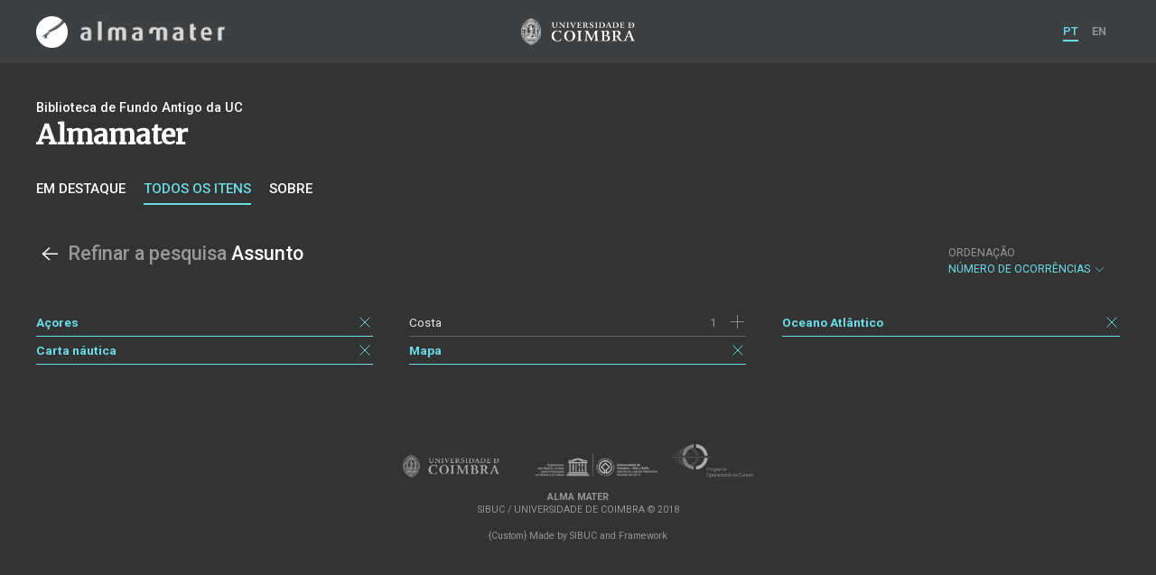

--- FILE ---
content_type: text/html; charset=UTF-8
request_url: https://am.uc.pt/items/facet/subject?_p=60&_l=100&date=14800101&date=16220101&date=14750101&date=16420101&date=17360101&date=17170101&date=15250101&date=16720101&date=15720101&date=16110101&date=16070101&date=16700101&date=16090101&date=15730101&date=17180101&date=15880101&date=17010101&date=14710101&date=17450101&date=15530101&date=16880101&date=15150101&date=17240101&date=15670101&date=14980101&date=15080101&date=15800101&date=16550101&date=15570101&date=16970101&date=14870101&date=14830101&date=15630101&date=15130101&date=14880101&date=16740101&date=14370101&date=15820101&date=17120101&date=15660101&date=15410101&date=15420101&date=16870101&date=15550101&date=16100101&date=17420101&date=16190101&date=14690101&date=17080101&date=17030101&date=14930101&date=17220101&date=16750101&date=16730101&date=15760101&date=15890101&date=15710101&date=16980101&date=17330101&date=17070101&date=14860101&date=15510101&date=14950101&date=14840101&date=16301631&date=10810101&date=15190101&date=15090101&date=14920101&date=16180101&date=15970101&date=14790101&date=15380101&date=15610101&date=17370101&date=17050101&date=17290101&date=15490101&date=15680101&date=17020101&date=16910101&date=15310101&date=17460101&date=15430101&date=17090101&date=14960101&date=16250101&date=14900101&date=17390101&date=15650101&date=15690101&date=15440101&date=16040101&date=14940101&date=15780101&date=15830101&date=14000101&date=12000101&date=16930101&date=14780101&date=15790101&date=17260101&date=17280101&date=16830101&date=17200101&date=14990101&date=16010101&date=15520101&date=15640101&date=15750101&date=13000101&date=16210101&date=17410101&date=15540101&date=16020101&date=16430101&date=16560101&date=15000101&date=15340101&date=16590101&date=16510101&date=16290101&date=15390101&date=17440101&date=14730101&date=15840101&date=14850101&date=16710101&date=15330101&date=16820101&date=17040101&date=15620101&date=17190101&date=15590101&date=15740101&date=17480101&date=17430101&date=17340101&date=15010101&date=17000101&date=15350101&date=15580101&date=15500101&date=17060101&date=16530101&date=16920101&date=16950101&date=16850101&date=16860101&date=15110101&date=16630101&date=16770101&date=14970101&date=16680101&date=15850101&date=17230101&date=16960101&date=14760101&date=16470101&date=16440101&date=17300101&date=15940101&date=16760101&date=15600101&date=17310101&date=17270101&date=16650101&date=17250101&date=17490101&date=17320101&date=16800101&date=16990101&date=16330101&date=14820101&date=14890101&date=15480101&date=15910101&date=17350101&date=15700101&date=17400101&date=15560101&date=16370101&date=16890101&date=16280101&date=17470101&date=16940101&date=16780101&date=16240101&date=15810101&date=15400101&type=map&location=Amesterda%CC%83o&author=Keulen%2C+Johannes+van&subject=Ac%CC%A7ores&subject=Carta+na%CC%81utica&subject=Oceano+Atla%CC%82ntico&subject=Mapa&_fo=length
body_size: 65981
content:
<!doctype html>
<html lang="pt">
<head>
  <meta charset="UTF-8">
  <meta name="viewport" content="width=device-width, initial-scale=1.0">
  <meta http-equiv="X-UA-Compatible" content="ie=edge">
  <meta name="robots" content="index, follow">

  <title></title>

  <link rel="icon" href="https://am.uc.pt/static/public/images/favicon.ico" type="image/x-icon" />

  <meta property="og:site_name" content="am.uc.pt">
  <meta property="og:url" content="https://am.uc.pt/items/facet/subject?_p=60&amp;_l=100&amp;date=14800101&amp;date=16220101&amp;date=14750101&amp;date=16420101&amp;date=17360101&amp;date=17170101&amp;date=15250101&amp;date=16720101&amp;date=15720101&amp;date=16110101&amp;date=16070101&amp;date=16700101&amp;date=16090101&amp;date=15730101&amp;date=17180101&amp;date=15880101&amp;date=17010101&amp;date=14710101&amp;date=17450101&amp;date=15530101&amp;date=16880101&amp;date=15150101&amp;date=17240101&amp;date=15670101&amp;date=14980101&amp;date=15080101&amp;date=15800101&amp;date=16550101&amp;date=15570101&amp;date=16970101&amp;date=14870101&amp;date=14830101&amp;date=15630101&amp;date=15130101&amp;date=14880101&amp;date=16740101&amp;date=14370101&amp;date=15820101&amp;date=17120101&amp;date=15660101&amp;date=15410101&amp;date=15420101&amp;date=16870101&amp;date=15550101&amp;date=16100101&amp;date=17420101&amp;date=16190101&amp;date=14690101&amp;date=17080101&amp;date=17030101&amp;date=14930101&amp;date=17220101&amp;date=16750101&amp;date=16730101&amp;date=15760101&amp;date=15890101&amp;date=15710101&amp;date=16980101&amp;date=17330101&amp;date=17070101&amp;date=14860101&amp;date=15510101&amp;date=14950101&amp;date=14840101&amp;date=16301631&amp;date=10810101&amp;date=15190101&amp;date=15090101&amp;date=14920101&amp;date=16180101&amp;date=15970101&amp;date=14790101&amp;date=15380101&amp;date=15610101&amp;date=17370101&amp;date=17050101&amp;date=17290101&amp;date=15490101&amp;date=15680101&amp;date=17020101&amp;date=16910101&amp;date=15310101&amp;date=17460101&amp;date=15430101&amp;date=17090101&amp;date=14960101&amp;date=16250101&amp;date=14900101&amp;date=17390101&amp;date=15650101&amp;date=15690101&amp;date=15440101&amp;date=16040101&amp;date=14940101&amp;date=15780101&amp;date=15830101&amp;date=14000101&amp;date=12000101&amp;date=16930101&amp;date=14780101&amp;date=15790101&amp;date=17260101&amp;date=17280101&amp;date=16830101&amp;date=17200101&amp;date=14990101&amp;date=16010101&amp;date=15520101&amp;date=15640101&amp;date=15750101&amp;date=13000101&amp;date=16210101&amp;date=17410101&amp;date=15540101&amp;date=16020101&amp;date=16430101&amp;date=16560101&amp;date=15000101&amp;date=15340101&amp;date=16590101&amp;date=16510101&amp;date=16290101&amp;date=15390101&amp;date=17440101&amp;date=14730101&amp;date=15840101&amp;date=14850101&amp;date=16710101&amp;date=15330101&amp;date=16820101&amp;date=17040101&amp;date=15620101&amp;date=17190101&amp;date=15590101&amp;date=15740101&amp;date=17480101&amp;date=17430101&amp;date=17340101&amp;date=15010101&amp;date=17000101&amp;date=15350101&amp;date=15580101&amp;date=15500101&amp;date=17060101&amp;date=16530101&amp;date=16920101&amp;date=16950101&amp;date=16850101&amp;date=16860101&amp;date=15110101&amp;date=16630101&amp;date=16770101&amp;date=14970101&amp;date=16680101&amp;date=15850101&amp;date=17230101&amp;date=16960101&amp;date=14760101&amp;date=16470101&amp;date=16440101&amp;date=17300101&amp;date=15940101&amp;date=16760101&amp;date=15600101&amp;date=17310101&amp;date=17270101&amp;date=16650101&amp;date=17250101&amp;date=17490101&amp;date=17320101&amp;date=16800101&amp;date=16990101&amp;date=16330101&amp;date=14820101&amp;date=14890101&amp;date=15480101&amp;date=15910101&amp;date=17350101&amp;date=15700101&amp;date=17400101&amp;date=15560101&amp;date=16370101&amp;date=16890101&amp;date=16280101&amp;date=17470101&amp;date=16940101&amp;date=16780101&amp;date=16240101&amp;date=15810101&amp;date=15400101&amp;type=map&amp;location=Amesterda%CC%83o&amp;author=Keulen%2C+Johannes+van&amp;subject=Ac%CC%A7ores&amp;subject=Carta+na%CC%81utica&amp;subject=Oceano+Atla%CC%82ntico&amp;subject=Mapa&amp;_fo=length">

  <link rel="stylesheet" href="https://am.uc.pt/static/public/styles/vendor.css?v=201904080000">
  <link rel="stylesheet" href="https://am.uc.pt/static/public/styles/main.css?v=201904080000">

  <script src="https://am.uc.pt/static/public/scripts/vendor.js?v=201904080000"></script>

</head>
<body>

  <div class="cookies">
    <div class="uk-container">
      <div class="title" uk-scrollspy="cls: uk-animation-slide-left; repeat: true">Os cookies.</div>
      <p uk-scrollspy="cls: uk-animation-slide-left; repeat: true">Este site utiliza cookies para lhe proporcionar uma melhor experiência de utilização.</p>
      <button uk-scrollspy="cls: uk-animation-fade; repeat: true" class="cookies-close-button">OK, ACEITO</button>
    </div>
  </div>

  <div class="uk-offcanvas-content">

    <div id="offcanvas-nav-primary" uk-offcanvas="overlay: true; mode: slide;">
      <div class="uk-offcanvas-bar uk-flex uk-flex-column">

        <div class="brand">
          <div class="logo-am">
            <img class="logo-am-ico" src="https://am.uc.pt/static/public/images/logo-am-ico.png?v=201904080000?v=3">
            <img class="logo-am-lettering" src="https://am.uc.pt/static/public/images/logo-am-lettering.png?v=201904080000?v=3">
          </div>
        </div>

        <h1 class="collection-title">
        </h1>

        <nav class="collection-nav">
          <ul class="uk-nav">
            <li>
              <a href="https://am.uc.pt/">
Sobre              </a>
            </li>
            <li>
              <a href="https://am.uc.pt/items">
Itens da coleção              </a>
            </li>
          </ul>
        </nav>

        <div class="search-block">
          <div>
            <form class="uk-search uk-search-default" method="get" action="https://am.uc.pt/items">
              <button type="submit" class="uk-search-icon-flip" uk-search-icon></button>
              <input class="uk-search-input" type="search" name="_s" placeholder="Pesquisar...">
            </form>
            <!-- <button uk-toggle="target: .advanced-search-toggle; cls: uk-hidden;" class="uk-margin-small-top advanced-search-toggle-btn uk-button uk-button-link" type="button">
Pesquisa avançada            </button> -->
          </div>
        </div>

        <div class="include-content"></div>

        <nav class="language-nav">
          <ul class="uk-nav">
            <li uk-icon="world"></li>
            <li><a href="https://am.uc.pt/language/pt">PT</a></li>
            <li><a href="https://am.uc.pt/language/en">EN</a></li>
          </ul>
        </nav>

        <footer>
          <div class="footer-copyright">
            <div>Coleções Digitais da Universidade de Coimbra</div>
            <div class="legal">SIBUC / UNIVERSIDADE DE COIMBRA © 2018</div>
          </div>
          <div class="footer-developer">
            Made by <a href="https://www.uc.pt/sibuc">SIBUC</a> and <a href="https://www.framework.pt">Framework</a>
          </div>
        </footer>

      </div>
    </div>

    <header uk-sticky="sel-target: .uk-navbar-container; cls-active: uk-navbar-sticky">
      <nav class="uk-navbar-container uk-container uk-navbar-transparent" uk-navbar>
        <div class="nav-overlay uk-navbar-left uk-flex-1" hidden>
          <form class="search-block uk-search uk-search-default uk-width-expand" method="get" action="https://am.uc.pt/items">
            <button type="submit" class="uk-search-icon-flip" uk-search-icon></button>
            <input class="uk-search-input" type="search" name="_s" placeholder="Pesquisar..." value="" autofocus>
          </form>
          <a class="uk-navbar-toggle" uk-close uk-toggle="target: .nav-overlay; animation: uk-animation-fade" href="#"></a>
        </div>
        <div class="nav-overlay uk-navbar-left">
          <a class="logo-am" href="https://am.uc.pt/">
            <img class="logo-am-ico" src="https://am.uc.pt/static/public/images/logo-am-ico.png?v=201904080000">
            <img class="logo-am-lettering" src="https://am.uc.pt/static/public/images/logo-am-lettering.png?v=201904080000">
          </a>
        </div>
        <div class="nav-overlay uk-navbar-center">
          <a class="logo-uc" href="https://www.uc.pt">
            <img class="logo-uc-ico" src="https://am.uc.pt/static/public/images/logo-uc-v2019-web.png?v=201904080000" uk-img>
          </a>
          <a class="uk-navbar-toggle" uk-search-icon uk-toggle="target: .nav-overlay; animation: uk-animation-fade" href="#"></a>
        </div>
        <div class="nav-overlay uk-navbar-right">
          <ul class="uk-navbar-nav">
            <li class="active">
              <a href="https://am.uc.pt/language/pt">PT</a>
            </li>
            <li class="">
              <a href="https://am.uc.pt/language/en">EN</a>
            </li>
          </ul>
          <a class="uk-navbar-toggle uk-hidden@s" href="#offcanvas-nav-primary" uk-toggle>
            <span uk-navbar-toggle-icon></span>
          </a>
        </div>
      </nav>
    </header>

<div class="collection-header uk-section">
  <div class="uk-container">
    <div uk-grid>
      <div class="uk-width-2-3@s uk-flex-1">
<div class="uk-container">
  <div class="uk-background-cover" uk-grid>
      <div class="uk-width-2-3@s uk-flex-1">
          <div class="collection-type">Biblioteca de Fundo Antigo da UC</div>
          <h1 class="collection-title">Almamater</h1>


          <nav class="collection-nav">
            <ul class="uk-subnav">
              <li>
                <a href="https://am.uc.pt/">Em destaque</a>
              </li>
              <li class="uk-active">
                <a href="https://am.uc.pt/items">Todos os itens</a>
              </li>
              <li>
                <a href="https://am.uc.pt/about">Sobre</a>
              </li>
            </ul>
          </nav>
      </div>
  </div>
</div>
      </div>
    </div>
  </div>
</div>

<div class="uk-section">
  <div class="uk-container">

    <div class="block">

      <div class="block-header uk-grid-small uk-child-width-1-2@s" uk-grid>
        <div class="block-header-title">
          <h2>
            <a href="https://am.uc.pt/items?_p=60&amp;_l=100&amp;date=14800101&amp;date=16220101&amp;date=14750101&amp;date=16420101&amp;date=17360101&amp;date=17170101&amp;date=15250101&amp;date=16720101&amp;date=15720101&amp;date=16110101&amp;date=16070101&amp;date=16700101&amp;date=16090101&amp;date=15730101&amp;date=17180101&amp;date=15880101&amp;date=17010101&amp;date=14710101&amp;date=17450101&amp;date=15530101&amp;date=16880101&amp;date=15150101&amp;date=17240101&amp;date=15670101&amp;date=14980101&amp;date=15080101&amp;date=15800101&amp;date=16550101&amp;date=15570101&amp;date=16970101&amp;date=14870101&amp;date=14830101&amp;date=15630101&amp;date=15130101&amp;date=14880101&amp;date=16740101&amp;date=14370101&amp;date=15820101&amp;date=17120101&amp;date=15660101&amp;date=15410101&amp;date=15420101&amp;date=16870101&amp;date=15550101&amp;date=16100101&amp;date=17420101&amp;date=16190101&amp;date=14690101&amp;date=17080101&amp;date=17030101&amp;date=14930101&amp;date=17220101&amp;date=16750101&amp;date=16730101&amp;date=15760101&amp;date=15890101&amp;date=15710101&amp;date=16980101&amp;date=17330101&amp;date=17070101&amp;date=14860101&amp;date=15510101&amp;date=14950101&amp;date=14840101&amp;date=16301631&amp;date=10810101&amp;date=15190101&amp;date=15090101&amp;date=14920101&amp;date=16180101&amp;date=15970101&amp;date=14790101&amp;date=15380101&amp;date=15610101&amp;date=17370101&amp;date=17050101&amp;date=17290101&amp;date=15490101&amp;date=15680101&amp;date=17020101&amp;date=16910101&amp;date=15310101&amp;date=17460101&amp;date=15430101&amp;date=17090101&amp;date=14960101&amp;date=16250101&amp;date=14900101&amp;date=17390101&amp;date=15650101&amp;date=15690101&amp;date=15440101&amp;date=16040101&amp;date=14940101&amp;date=15780101&amp;date=15830101&amp;date=14000101&amp;date=12000101&amp;date=16930101&amp;date=14780101&amp;date=15790101&amp;date=17260101&amp;date=17280101&amp;date=16830101&amp;date=17200101&amp;date=14990101&amp;date=16010101&amp;date=15520101&amp;date=15640101&amp;date=15750101&amp;date=13000101&amp;date=16210101&amp;date=17410101&amp;date=15540101&amp;date=16020101&amp;date=16430101&amp;date=16560101&amp;date=15000101&amp;date=15340101&amp;date=16590101&amp;date=16510101&amp;date=16290101&amp;date=15390101&amp;date=17440101&amp;date=14730101&amp;date=15840101&amp;date=14850101&amp;date=16710101&amp;date=15330101&amp;date=16820101&amp;date=17040101&amp;date=15620101&amp;date=17190101&amp;date=15590101&amp;date=15740101&amp;date=17480101&amp;date=17430101&amp;date=17340101&amp;date=15010101&amp;date=17000101&amp;date=15350101&amp;date=15580101&amp;date=15500101&amp;date=17060101&amp;date=16530101&amp;date=16920101&amp;date=16950101&amp;date=16850101&amp;date=16860101&amp;date=15110101&amp;date=16630101&amp;date=16770101&amp;date=14970101&amp;date=16680101&amp;date=15850101&amp;date=17230101&amp;date=16960101&amp;date=14760101&amp;date=16470101&amp;date=16440101&amp;date=17300101&amp;date=15940101&amp;date=16760101&amp;date=15600101&amp;date=17310101&amp;date=17270101&amp;date=16650101&amp;date=17250101&amp;date=17490101&amp;date=17320101&amp;date=16800101&amp;date=16990101&amp;date=16330101&amp;date=14820101&amp;date=14890101&amp;date=15480101&amp;date=15910101&amp;date=17350101&amp;date=15700101&amp;date=17400101&amp;date=15560101&amp;date=16370101&amp;date=16890101&amp;date=16280101&amp;date=17470101&amp;date=16940101&amp;date=16780101&amp;date=16240101&amp;date=15810101&amp;date=15400101&amp;type=map&amp;location=Amesterda%CC%83o&amp;author=Keulen%2C+Johannes+van&amp;subject=Ac%CC%A7ores&amp;subject=Carta+na%CC%81utica&amp;subject=Oceano+Atla%CC%82ntico&amp;subject=Mapa&amp;_fo=length" uk-icon="arrow-left"></a>
            <span class="uk-text-muted">Refinar a pesquisa</span> Assunto
          </h2>
        </div>
        <div class="block-header-nav">
          <div class="filter-dropdown">
            <button class="uk-button dropdown-button" type="button">
              <label>Ordenação</label> Número de Ocorrências <span uk-icon="chevron-down"></span>
            </button>
            <div uk-dropdown>
              <ul class="uk-nav uk-dropdown-nav">
                  <li><a href="https://am.uc.pt/items/facet/subject?_p=60&amp;_l=100&amp;date=14800101&amp;date=16220101&amp;date=14750101&amp;date=16420101&amp;date=17360101&amp;date=17170101&amp;date=15250101&amp;date=16720101&amp;date=15720101&amp;date=16110101&amp;date=16070101&amp;date=16700101&amp;date=16090101&amp;date=15730101&amp;date=17180101&amp;date=15880101&amp;date=17010101&amp;date=14710101&amp;date=17450101&amp;date=15530101&amp;date=16880101&amp;date=15150101&amp;date=17240101&amp;date=15670101&amp;date=14980101&amp;date=15080101&amp;date=15800101&amp;date=16550101&amp;date=15570101&amp;date=16970101&amp;date=14870101&amp;date=14830101&amp;date=15630101&amp;date=15130101&amp;date=14880101&amp;date=16740101&amp;date=14370101&amp;date=15820101&amp;date=17120101&amp;date=15660101&amp;date=15410101&amp;date=15420101&amp;date=16870101&amp;date=15550101&amp;date=16100101&amp;date=17420101&amp;date=16190101&amp;date=14690101&amp;date=17080101&amp;date=17030101&amp;date=14930101&amp;date=17220101&amp;date=16750101&amp;date=16730101&amp;date=15760101&amp;date=15890101&amp;date=15710101&amp;date=16980101&amp;date=17330101&amp;date=17070101&amp;date=14860101&amp;date=15510101&amp;date=14950101&amp;date=14840101&amp;date=16301631&amp;date=10810101&amp;date=15190101&amp;date=15090101&amp;date=14920101&amp;date=16180101&amp;date=15970101&amp;date=14790101&amp;date=15380101&amp;date=15610101&amp;date=17370101&amp;date=17050101&amp;date=17290101&amp;date=15490101&amp;date=15680101&amp;date=17020101&amp;date=16910101&amp;date=15310101&amp;date=17460101&amp;date=15430101&amp;date=17090101&amp;date=14960101&amp;date=16250101&amp;date=14900101&amp;date=17390101&amp;date=15650101&amp;date=15690101&amp;date=15440101&amp;date=16040101&amp;date=14940101&amp;date=15780101&amp;date=15830101&amp;date=14000101&amp;date=12000101&amp;date=16930101&amp;date=14780101&amp;date=15790101&amp;date=17260101&amp;date=17280101&amp;date=16830101&amp;date=17200101&amp;date=14990101&amp;date=16010101&amp;date=15520101&amp;date=15640101&amp;date=15750101&amp;date=13000101&amp;date=16210101&amp;date=17410101&amp;date=15540101&amp;date=16020101&amp;date=16430101&amp;date=16560101&amp;date=15000101&amp;date=15340101&amp;date=16590101&amp;date=16510101&amp;date=16290101&amp;date=15390101&amp;date=17440101&amp;date=14730101&amp;date=15840101&amp;date=14850101&amp;date=16710101&amp;date=15330101&amp;date=16820101&amp;date=17040101&amp;date=15620101&amp;date=17190101&amp;date=15590101&amp;date=15740101&amp;date=17480101&amp;date=17430101&amp;date=17340101&amp;date=15010101&amp;date=17000101&amp;date=15350101&amp;date=15580101&amp;date=15500101&amp;date=17060101&amp;date=16530101&amp;date=16920101&amp;date=16950101&amp;date=16850101&amp;date=16860101&amp;date=15110101&amp;date=16630101&amp;date=16770101&amp;date=14970101&amp;date=16680101&amp;date=15850101&amp;date=17230101&amp;date=16960101&amp;date=14760101&amp;date=16470101&amp;date=16440101&amp;date=17300101&amp;date=15940101&amp;date=16760101&amp;date=15600101&amp;date=17310101&amp;date=17270101&amp;date=16650101&amp;date=17250101&amp;date=17490101&amp;date=17320101&amp;date=16800101&amp;date=16990101&amp;date=16330101&amp;date=14820101&amp;date=14890101&amp;date=15480101&amp;date=15910101&amp;date=17350101&amp;date=15700101&amp;date=17400101&amp;date=15560101&amp;date=16370101&amp;date=16890101&amp;date=16280101&amp;date=17470101&amp;date=16940101&amp;date=16780101&amp;date=16240101&amp;date=15810101&amp;date=15400101&amp;type=map&amp;location=Amesterda%CC%83o&amp;author=Keulen%2C+Johannes+van&amp;subject=Ac%CC%A7ores&amp;subject=Carta+na%CC%81utica&amp;subject=Oceano+Atla%CC%82ntico&amp;subject=Mapa&amp;_fo=title">Alfabética</a></li>
                  <li><a href="https://am.uc.pt/items/facet/subject?_p=60&amp;_l=100&amp;date=14800101&amp;date=16220101&amp;date=14750101&amp;date=16420101&amp;date=17360101&amp;date=17170101&amp;date=15250101&amp;date=16720101&amp;date=15720101&amp;date=16110101&amp;date=16070101&amp;date=16700101&amp;date=16090101&amp;date=15730101&amp;date=17180101&amp;date=15880101&amp;date=17010101&amp;date=14710101&amp;date=17450101&amp;date=15530101&amp;date=16880101&amp;date=15150101&amp;date=17240101&amp;date=15670101&amp;date=14980101&amp;date=15080101&amp;date=15800101&amp;date=16550101&amp;date=15570101&amp;date=16970101&amp;date=14870101&amp;date=14830101&amp;date=15630101&amp;date=15130101&amp;date=14880101&amp;date=16740101&amp;date=14370101&amp;date=15820101&amp;date=17120101&amp;date=15660101&amp;date=15410101&amp;date=15420101&amp;date=16870101&amp;date=15550101&amp;date=16100101&amp;date=17420101&amp;date=16190101&amp;date=14690101&amp;date=17080101&amp;date=17030101&amp;date=14930101&amp;date=17220101&amp;date=16750101&amp;date=16730101&amp;date=15760101&amp;date=15890101&amp;date=15710101&amp;date=16980101&amp;date=17330101&amp;date=17070101&amp;date=14860101&amp;date=15510101&amp;date=14950101&amp;date=14840101&amp;date=16301631&amp;date=10810101&amp;date=15190101&amp;date=15090101&amp;date=14920101&amp;date=16180101&amp;date=15970101&amp;date=14790101&amp;date=15380101&amp;date=15610101&amp;date=17370101&amp;date=17050101&amp;date=17290101&amp;date=15490101&amp;date=15680101&amp;date=17020101&amp;date=16910101&amp;date=15310101&amp;date=17460101&amp;date=15430101&amp;date=17090101&amp;date=14960101&amp;date=16250101&amp;date=14900101&amp;date=17390101&amp;date=15650101&amp;date=15690101&amp;date=15440101&amp;date=16040101&amp;date=14940101&amp;date=15780101&amp;date=15830101&amp;date=14000101&amp;date=12000101&amp;date=16930101&amp;date=14780101&amp;date=15790101&amp;date=17260101&amp;date=17280101&amp;date=16830101&amp;date=17200101&amp;date=14990101&amp;date=16010101&amp;date=15520101&amp;date=15640101&amp;date=15750101&amp;date=13000101&amp;date=16210101&amp;date=17410101&amp;date=15540101&amp;date=16020101&amp;date=16430101&amp;date=16560101&amp;date=15000101&amp;date=15340101&amp;date=16590101&amp;date=16510101&amp;date=16290101&amp;date=15390101&amp;date=17440101&amp;date=14730101&amp;date=15840101&amp;date=14850101&amp;date=16710101&amp;date=15330101&amp;date=16820101&amp;date=17040101&amp;date=15620101&amp;date=17190101&amp;date=15590101&amp;date=15740101&amp;date=17480101&amp;date=17430101&amp;date=17340101&amp;date=15010101&amp;date=17000101&amp;date=15350101&amp;date=15580101&amp;date=15500101&amp;date=17060101&amp;date=16530101&amp;date=16920101&amp;date=16950101&amp;date=16850101&amp;date=16860101&amp;date=15110101&amp;date=16630101&amp;date=16770101&amp;date=14970101&amp;date=16680101&amp;date=15850101&amp;date=17230101&amp;date=16960101&amp;date=14760101&amp;date=16470101&amp;date=16440101&amp;date=17300101&amp;date=15940101&amp;date=16760101&amp;date=15600101&amp;date=17310101&amp;date=17270101&amp;date=16650101&amp;date=17250101&amp;date=17490101&amp;date=17320101&amp;date=16800101&amp;date=16990101&amp;date=16330101&amp;date=14820101&amp;date=14890101&amp;date=15480101&amp;date=15910101&amp;date=17350101&amp;date=15700101&amp;date=17400101&amp;date=15560101&amp;date=16370101&amp;date=16890101&amp;date=16280101&amp;date=17470101&amp;date=16940101&amp;date=16780101&amp;date=16240101&amp;date=15810101&amp;date=15400101&amp;type=map&amp;location=Amesterda%CC%83o&amp;author=Keulen%2C+Johannes+van&amp;subject=Ac%CC%A7ores&amp;subject=Carta+na%CC%81utica&amp;subject=Oceano+Atla%CC%82ntico&amp;subject=Mapa&amp;_fo=-title">Alfabética (descendente)</a></li>
                  <li><a href="https://am.uc.pt/items/facet/subject?_p=60&amp;_l=100&amp;date=14800101&amp;date=16220101&amp;date=14750101&amp;date=16420101&amp;date=17360101&amp;date=17170101&amp;date=15250101&amp;date=16720101&amp;date=15720101&amp;date=16110101&amp;date=16070101&amp;date=16700101&amp;date=16090101&amp;date=15730101&amp;date=17180101&amp;date=15880101&amp;date=17010101&amp;date=14710101&amp;date=17450101&amp;date=15530101&amp;date=16880101&amp;date=15150101&amp;date=17240101&amp;date=15670101&amp;date=14980101&amp;date=15080101&amp;date=15800101&amp;date=16550101&amp;date=15570101&amp;date=16970101&amp;date=14870101&amp;date=14830101&amp;date=15630101&amp;date=15130101&amp;date=14880101&amp;date=16740101&amp;date=14370101&amp;date=15820101&amp;date=17120101&amp;date=15660101&amp;date=15410101&amp;date=15420101&amp;date=16870101&amp;date=15550101&amp;date=16100101&amp;date=17420101&amp;date=16190101&amp;date=14690101&amp;date=17080101&amp;date=17030101&amp;date=14930101&amp;date=17220101&amp;date=16750101&amp;date=16730101&amp;date=15760101&amp;date=15890101&amp;date=15710101&amp;date=16980101&amp;date=17330101&amp;date=17070101&amp;date=14860101&amp;date=15510101&amp;date=14950101&amp;date=14840101&amp;date=16301631&amp;date=10810101&amp;date=15190101&amp;date=15090101&amp;date=14920101&amp;date=16180101&amp;date=15970101&amp;date=14790101&amp;date=15380101&amp;date=15610101&amp;date=17370101&amp;date=17050101&amp;date=17290101&amp;date=15490101&amp;date=15680101&amp;date=17020101&amp;date=16910101&amp;date=15310101&amp;date=17460101&amp;date=15430101&amp;date=17090101&amp;date=14960101&amp;date=16250101&amp;date=14900101&amp;date=17390101&amp;date=15650101&amp;date=15690101&amp;date=15440101&amp;date=16040101&amp;date=14940101&amp;date=15780101&amp;date=15830101&amp;date=14000101&amp;date=12000101&amp;date=16930101&amp;date=14780101&amp;date=15790101&amp;date=17260101&amp;date=17280101&amp;date=16830101&amp;date=17200101&amp;date=14990101&amp;date=16010101&amp;date=15520101&amp;date=15640101&amp;date=15750101&amp;date=13000101&amp;date=16210101&amp;date=17410101&amp;date=15540101&amp;date=16020101&amp;date=16430101&amp;date=16560101&amp;date=15000101&amp;date=15340101&amp;date=16590101&amp;date=16510101&amp;date=16290101&amp;date=15390101&amp;date=17440101&amp;date=14730101&amp;date=15840101&amp;date=14850101&amp;date=16710101&amp;date=15330101&amp;date=16820101&amp;date=17040101&amp;date=15620101&amp;date=17190101&amp;date=15590101&amp;date=15740101&amp;date=17480101&amp;date=17430101&amp;date=17340101&amp;date=15010101&amp;date=17000101&amp;date=15350101&amp;date=15580101&amp;date=15500101&amp;date=17060101&amp;date=16530101&amp;date=16920101&amp;date=16950101&amp;date=16850101&amp;date=16860101&amp;date=15110101&amp;date=16630101&amp;date=16770101&amp;date=14970101&amp;date=16680101&amp;date=15850101&amp;date=17230101&amp;date=16960101&amp;date=14760101&amp;date=16470101&amp;date=16440101&amp;date=17300101&amp;date=15940101&amp;date=16760101&amp;date=15600101&amp;date=17310101&amp;date=17270101&amp;date=16650101&amp;date=17250101&amp;date=17490101&amp;date=17320101&amp;date=16800101&amp;date=16990101&amp;date=16330101&amp;date=14820101&amp;date=14890101&amp;date=15480101&amp;date=15910101&amp;date=17350101&amp;date=15700101&amp;date=17400101&amp;date=15560101&amp;date=16370101&amp;date=16890101&amp;date=16280101&amp;date=17470101&amp;date=16940101&amp;date=16780101&amp;date=16240101&amp;date=15810101&amp;date=15400101&amp;type=map&amp;location=Amesterda%CC%83o&amp;author=Keulen%2C+Johannes+van&amp;subject=Ac%CC%A7ores&amp;subject=Carta+na%CC%81utica&amp;subject=Oceano+Atla%CC%82ntico&amp;subject=Mapa&amp;_fo=-length">Número de Ocorrências (descendente)</a></li>
              </ul>
            </div>
          </div>
        </div>
      </div>
    </div>


      <div class="uk-child-width-1-1 uk-child-width-1-2@s uk-child-width-1-3@m facet-entry-columns" uk-grid>
        <div>
            <div class="facet-entry active">
              <div class="facet-entry-body">
                <div class="facet-entry-title uk-text-truncate">
                  <a href="https://am.uc.pt/items/facet/subject?_p=60&amp;_l=100&amp;date=14800101&amp;date=16220101&amp;date=14750101&amp;date=16420101&amp;date=17360101&amp;date=17170101&amp;date=15250101&amp;date=16720101&amp;date=15720101&amp;date=16110101&amp;date=16070101&amp;date=16700101&amp;date=16090101&amp;date=15730101&amp;date=17180101&amp;date=15880101&amp;date=17010101&amp;date=14710101&amp;date=17450101&amp;date=15530101&amp;date=16880101&amp;date=15150101&amp;date=17240101&amp;date=15670101&amp;date=14980101&amp;date=15080101&amp;date=15800101&amp;date=16550101&amp;date=15570101&amp;date=16970101&amp;date=14870101&amp;date=14830101&amp;date=15630101&amp;date=15130101&amp;date=14880101&amp;date=16740101&amp;date=14370101&amp;date=15820101&amp;date=17120101&amp;date=15660101&amp;date=15410101&amp;date=15420101&amp;date=16870101&amp;date=15550101&amp;date=16100101&amp;date=17420101&amp;date=16190101&amp;date=14690101&amp;date=17080101&amp;date=17030101&amp;date=14930101&amp;date=17220101&amp;date=16750101&amp;date=16730101&amp;date=15760101&amp;date=15890101&amp;date=15710101&amp;date=16980101&amp;date=17330101&amp;date=17070101&amp;date=14860101&amp;date=15510101&amp;date=14950101&amp;date=14840101&amp;date=16301631&amp;date=10810101&amp;date=15190101&amp;date=15090101&amp;date=14920101&amp;date=16180101&amp;date=15970101&amp;date=14790101&amp;date=15380101&amp;date=15610101&amp;date=17370101&amp;date=17050101&amp;date=17290101&amp;date=15490101&amp;date=15680101&amp;date=17020101&amp;date=16910101&amp;date=15310101&amp;date=17460101&amp;date=15430101&amp;date=17090101&amp;date=14960101&amp;date=16250101&amp;date=14900101&amp;date=17390101&amp;date=15650101&amp;date=15690101&amp;date=15440101&amp;date=16040101&amp;date=14940101&amp;date=15780101&amp;date=15830101&amp;date=14000101&amp;date=12000101&amp;date=16930101&amp;date=14780101&amp;date=15790101&amp;date=17260101&amp;date=17280101&amp;date=16830101&amp;date=17200101&amp;date=14990101&amp;date=16010101&amp;date=15520101&amp;date=15640101&amp;date=15750101&amp;date=13000101&amp;date=16210101&amp;date=17410101&amp;date=15540101&amp;date=16020101&amp;date=16430101&amp;date=16560101&amp;date=15000101&amp;date=15340101&amp;date=16590101&amp;date=16510101&amp;date=16290101&amp;date=15390101&amp;date=17440101&amp;date=14730101&amp;date=15840101&amp;date=14850101&amp;date=16710101&amp;date=15330101&amp;date=16820101&amp;date=17040101&amp;date=15620101&amp;date=17190101&amp;date=15590101&amp;date=15740101&amp;date=17480101&amp;date=17430101&amp;date=17340101&amp;date=15010101&amp;date=17000101&amp;date=15350101&amp;date=15580101&amp;date=15500101&amp;date=17060101&amp;date=16530101&amp;date=16920101&amp;date=16950101&amp;date=16850101&amp;date=16860101&amp;date=15110101&amp;date=16630101&amp;date=16770101&amp;date=14970101&amp;date=16680101&amp;date=15850101&amp;date=17230101&amp;date=16960101&amp;date=14760101&amp;date=16470101&amp;date=16440101&amp;date=17300101&amp;date=15940101&amp;date=16760101&amp;date=15600101&amp;date=17310101&amp;date=17270101&amp;date=16650101&amp;date=17250101&amp;date=17490101&amp;date=17320101&amp;date=16800101&amp;date=16990101&amp;date=16330101&amp;date=14820101&amp;date=14890101&amp;date=15480101&amp;date=15910101&amp;date=17350101&amp;date=15700101&amp;date=17400101&amp;date=15560101&amp;date=16370101&amp;date=16890101&amp;date=16280101&amp;date=17470101&amp;date=16940101&amp;date=16780101&amp;date=16240101&amp;date=15810101&amp;date=15400101&amp;type=map&amp;location=Amesterda%CC%83o&amp;author=Keulen%2C+Johannes+van&amp;subject=Ac%CC%A7ores&amp;subject=Carta+na%CC%81utica&amp;subject=Oceano+Atla%CC%82ntico&amp;subject=Mapa&amp;_fo=length">Açores</a>
                </div>
                <div class="facet-entry-length">
                </div>
                <div class="facet-entry-controls">
                  <a href="https://am.uc.pt/items/facet/subject?_p=60&amp;_l=100&amp;date=14800101&amp;date=16220101&amp;date=14750101&amp;date=16420101&amp;date=17360101&amp;date=17170101&amp;date=15250101&amp;date=16720101&amp;date=15720101&amp;date=16110101&amp;date=16070101&amp;date=16700101&amp;date=16090101&amp;date=15730101&amp;date=17180101&amp;date=15880101&amp;date=17010101&amp;date=14710101&amp;date=17450101&amp;date=15530101&amp;date=16880101&amp;date=15150101&amp;date=17240101&amp;date=15670101&amp;date=14980101&amp;date=15080101&amp;date=15800101&amp;date=16550101&amp;date=15570101&amp;date=16970101&amp;date=14870101&amp;date=14830101&amp;date=15630101&amp;date=15130101&amp;date=14880101&amp;date=16740101&amp;date=14370101&amp;date=15820101&amp;date=17120101&amp;date=15660101&amp;date=15410101&amp;date=15420101&amp;date=16870101&amp;date=15550101&amp;date=16100101&amp;date=17420101&amp;date=16190101&amp;date=14690101&amp;date=17080101&amp;date=17030101&amp;date=14930101&amp;date=17220101&amp;date=16750101&amp;date=16730101&amp;date=15760101&amp;date=15890101&amp;date=15710101&amp;date=16980101&amp;date=17330101&amp;date=17070101&amp;date=14860101&amp;date=15510101&amp;date=14950101&amp;date=14840101&amp;date=16301631&amp;date=10810101&amp;date=15190101&amp;date=15090101&amp;date=14920101&amp;date=16180101&amp;date=15970101&amp;date=14790101&amp;date=15380101&amp;date=15610101&amp;date=17370101&amp;date=17050101&amp;date=17290101&amp;date=15490101&amp;date=15680101&amp;date=17020101&amp;date=16910101&amp;date=15310101&amp;date=17460101&amp;date=15430101&amp;date=17090101&amp;date=14960101&amp;date=16250101&amp;date=14900101&amp;date=17390101&amp;date=15650101&amp;date=15690101&amp;date=15440101&amp;date=16040101&amp;date=14940101&amp;date=15780101&amp;date=15830101&amp;date=14000101&amp;date=12000101&amp;date=16930101&amp;date=14780101&amp;date=15790101&amp;date=17260101&amp;date=17280101&amp;date=16830101&amp;date=17200101&amp;date=14990101&amp;date=16010101&amp;date=15520101&amp;date=15640101&amp;date=15750101&amp;date=13000101&amp;date=16210101&amp;date=17410101&amp;date=15540101&amp;date=16020101&amp;date=16430101&amp;date=16560101&amp;date=15000101&amp;date=15340101&amp;date=16590101&amp;date=16510101&amp;date=16290101&amp;date=15390101&amp;date=17440101&amp;date=14730101&amp;date=15840101&amp;date=14850101&amp;date=16710101&amp;date=15330101&amp;date=16820101&amp;date=17040101&amp;date=15620101&amp;date=17190101&amp;date=15590101&amp;date=15740101&amp;date=17480101&amp;date=17430101&amp;date=17340101&amp;date=15010101&amp;date=17000101&amp;date=15350101&amp;date=15580101&amp;date=15500101&amp;date=17060101&amp;date=16530101&amp;date=16920101&amp;date=16950101&amp;date=16850101&amp;date=16860101&amp;date=15110101&amp;date=16630101&amp;date=16770101&amp;date=14970101&amp;date=16680101&amp;date=15850101&amp;date=17230101&amp;date=16960101&amp;date=14760101&amp;date=16470101&amp;date=16440101&amp;date=17300101&amp;date=15940101&amp;date=16760101&amp;date=15600101&amp;date=17310101&amp;date=17270101&amp;date=16650101&amp;date=17250101&amp;date=17490101&amp;date=17320101&amp;date=16800101&amp;date=16990101&amp;date=16330101&amp;date=14820101&amp;date=14890101&amp;date=15480101&amp;date=15910101&amp;date=17350101&amp;date=15700101&amp;date=17400101&amp;date=15560101&amp;date=16370101&amp;date=16890101&amp;date=16280101&amp;date=17470101&amp;date=16940101&amp;date=16780101&amp;date=16240101&amp;date=15810101&amp;date=15400101&amp;type=map&amp;location=Amesterda%CC%83o&amp;author=Keulen%2C+Johannes+van&amp;subject=Oceano+Atla%CC%82ntico&amp;subject=Mapa&amp;subject=Carta+na%CC%81utica&amp;_fo=length" uk-icon="icon: close"></a>
                </div>
              </div>
            </div>
            <div class="facet-entry active">
              <div class="facet-entry-body">
                <div class="facet-entry-title uk-text-truncate">
                  <a href="https://am.uc.pt/items/facet/subject?_p=60&amp;_l=100&amp;date=14800101&amp;date=16220101&amp;date=14750101&amp;date=16420101&amp;date=17360101&amp;date=17170101&amp;date=15250101&amp;date=16720101&amp;date=15720101&amp;date=16110101&amp;date=16070101&amp;date=16700101&amp;date=16090101&amp;date=15730101&amp;date=17180101&amp;date=15880101&amp;date=17010101&amp;date=14710101&amp;date=17450101&amp;date=15530101&amp;date=16880101&amp;date=15150101&amp;date=17240101&amp;date=15670101&amp;date=14980101&amp;date=15080101&amp;date=15800101&amp;date=16550101&amp;date=15570101&amp;date=16970101&amp;date=14870101&amp;date=14830101&amp;date=15630101&amp;date=15130101&amp;date=14880101&amp;date=16740101&amp;date=14370101&amp;date=15820101&amp;date=17120101&amp;date=15660101&amp;date=15410101&amp;date=15420101&amp;date=16870101&amp;date=15550101&amp;date=16100101&amp;date=17420101&amp;date=16190101&amp;date=14690101&amp;date=17080101&amp;date=17030101&amp;date=14930101&amp;date=17220101&amp;date=16750101&amp;date=16730101&amp;date=15760101&amp;date=15890101&amp;date=15710101&amp;date=16980101&amp;date=17330101&amp;date=17070101&amp;date=14860101&amp;date=15510101&amp;date=14950101&amp;date=14840101&amp;date=16301631&amp;date=10810101&amp;date=15190101&amp;date=15090101&amp;date=14920101&amp;date=16180101&amp;date=15970101&amp;date=14790101&amp;date=15380101&amp;date=15610101&amp;date=17370101&amp;date=17050101&amp;date=17290101&amp;date=15490101&amp;date=15680101&amp;date=17020101&amp;date=16910101&amp;date=15310101&amp;date=17460101&amp;date=15430101&amp;date=17090101&amp;date=14960101&amp;date=16250101&amp;date=14900101&amp;date=17390101&amp;date=15650101&amp;date=15690101&amp;date=15440101&amp;date=16040101&amp;date=14940101&amp;date=15780101&amp;date=15830101&amp;date=14000101&amp;date=12000101&amp;date=16930101&amp;date=14780101&amp;date=15790101&amp;date=17260101&amp;date=17280101&amp;date=16830101&amp;date=17200101&amp;date=14990101&amp;date=16010101&amp;date=15520101&amp;date=15640101&amp;date=15750101&amp;date=13000101&amp;date=16210101&amp;date=17410101&amp;date=15540101&amp;date=16020101&amp;date=16430101&amp;date=16560101&amp;date=15000101&amp;date=15340101&amp;date=16590101&amp;date=16510101&amp;date=16290101&amp;date=15390101&amp;date=17440101&amp;date=14730101&amp;date=15840101&amp;date=14850101&amp;date=16710101&amp;date=15330101&amp;date=16820101&amp;date=17040101&amp;date=15620101&amp;date=17190101&amp;date=15590101&amp;date=15740101&amp;date=17480101&amp;date=17430101&amp;date=17340101&amp;date=15010101&amp;date=17000101&amp;date=15350101&amp;date=15580101&amp;date=15500101&amp;date=17060101&amp;date=16530101&amp;date=16920101&amp;date=16950101&amp;date=16850101&amp;date=16860101&amp;date=15110101&amp;date=16630101&amp;date=16770101&amp;date=14970101&amp;date=16680101&amp;date=15850101&amp;date=17230101&amp;date=16960101&amp;date=14760101&amp;date=16470101&amp;date=16440101&amp;date=17300101&amp;date=15940101&amp;date=16760101&amp;date=15600101&amp;date=17310101&amp;date=17270101&amp;date=16650101&amp;date=17250101&amp;date=17490101&amp;date=17320101&amp;date=16800101&amp;date=16990101&amp;date=16330101&amp;date=14820101&amp;date=14890101&amp;date=15480101&amp;date=15910101&amp;date=17350101&amp;date=15700101&amp;date=17400101&amp;date=15560101&amp;date=16370101&amp;date=16890101&amp;date=16280101&amp;date=17470101&amp;date=16940101&amp;date=16780101&amp;date=16240101&amp;date=15810101&amp;date=15400101&amp;type=map&amp;location=Amesterda%CC%83o&amp;author=Keulen%2C+Johannes+van&amp;subject=Ac%CC%A7ores&amp;subject=Carta+na%CC%81utica&amp;subject=Oceano+Atla%CC%82ntico&amp;subject=Mapa&amp;_fo=length">Carta náutica</a>
                </div>
                <div class="facet-entry-length">
                </div>
                <div class="facet-entry-controls">
                  <a href="https://am.uc.pt/items/facet/subject?_p=60&amp;_l=100&amp;date=14800101&amp;date=16220101&amp;date=14750101&amp;date=16420101&amp;date=17360101&amp;date=17170101&amp;date=15250101&amp;date=16720101&amp;date=15720101&amp;date=16110101&amp;date=16070101&amp;date=16700101&amp;date=16090101&amp;date=15730101&amp;date=17180101&amp;date=15880101&amp;date=17010101&amp;date=14710101&amp;date=17450101&amp;date=15530101&amp;date=16880101&amp;date=15150101&amp;date=17240101&amp;date=15670101&amp;date=14980101&amp;date=15080101&amp;date=15800101&amp;date=16550101&amp;date=15570101&amp;date=16970101&amp;date=14870101&amp;date=14830101&amp;date=15630101&amp;date=15130101&amp;date=14880101&amp;date=16740101&amp;date=14370101&amp;date=15820101&amp;date=17120101&amp;date=15660101&amp;date=15410101&amp;date=15420101&amp;date=16870101&amp;date=15550101&amp;date=16100101&amp;date=17420101&amp;date=16190101&amp;date=14690101&amp;date=17080101&amp;date=17030101&amp;date=14930101&amp;date=17220101&amp;date=16750101&amp;date=16730101&amp;date=15760101&amp;date=15890101&amp;date=15710101&amp;date=16980101&amp;date=17330101&amp;date=17070101&amp;date=14860101&amp;date=15510101&amp;date=14950101&amp;date=14840101&amp;date=16301631&amp;date=10810101&amp;date=15190101&amp;date=15090101&amp;date=14920101&amp;date=16180101&amp;date=15970101&amp;date=14790101&amp;date=15380101&amp;date=15610101&amp;date=17370101&amp;date=17050101&amp;date=17290101&amp;date=15490101&amp;date=15680101&amp;date=17020101&amp;date=16910101&amp;date=15310101&amp;date=17460101&amp;date=15430101&amp;date=17090101&amp;date=14960101&amp;date=16250101&amp;date=14900101&amp;date=17390101&amp;date=15650101&amp;date=15690101&amp;date=15440101&amp;date=16040101&amp;date=14940101&amp;date=15780101&amp;date=15830101&amp;date=14000101&amp;date=12000101&amp;date=16930101&amp;date=14780101&amp;date=15790101&amp;date=17260101&amp;date=17280101&amp;date=16830101&amp;date=17200101&amp;date=14990101&amp;date=16010101&amp;date=15520101&amp;date=15640101&amp;date=15750101&amp;date=13000101&amp;date=16210101&amp;date=17410101&amp;date=15540101&amp;date=16020101&amp;date=16430101&amp;date=16560101&amp;date=15000101&amp;date=15340101&amp;date=16590101&amp;date=16510101&amp;date=16290101&amp;date=15390101&amp;date=17440101&amp;date=14730101&amp;date=15840101&amp;date=14850101&amp;date=16710101&amp;date=15330101&amp;date=16820101&amp;date=17040101&amp;date=15620101&amp;date=17190101&amp;date=15590101&amp;date=15740101&amp;date=17480101&amp;date=17430101&amp;date=17340101&amp;date=15010101&amp;date=17000101&amp;date=15350101&amp;date=15580101&amp;date=15500101&amp;date=17060101&amp;date=16530101&amp;date=16920101&amp;date=16950101&amp;date=16850101&amp;date=16860101&amp;date=15110101&amp;date=16630101&amp;date=16770101&amp;date=14970101&amp;date=16680101&amp;date=15850101&amp;date=17230101&amp;date=16960101&amp;date=14760101&amp;date=16470101&amp;date=16440101&amp;date=17300101&amp;date=15940101&amp;date=16760101&amp;date=15600101&amp;date=17310101&amp;date=17270101&amp;date=16650101&amp;date=17250101&amp;date=17490101&amp;date=17320101&amp;date=16800101&amp;date=16990101&amp;date=16330101&amp;date=14820101&amp;date=14890101&amp;date=15480101&amp;date=15910101&amp;date=17350101&amp;date=15700101&amp;date=17400101&amp;date=15560101&amp;date=16370101&amp;date=16890101&amp;date=16280101&amp;date=17470101&amp;date=16940101&amp;date=16780101&amp;date=16240101&amp;date=15810101&amp;date=15400101&amp;type=map&amp;location=Amesterda%CC%83o&amp;author=Keulen%2C+Johannes+van&amp;subject=Oceano+Atla%CC%82ntico&amp;subject=Ac%CC%A7ores&amp;subject=Mapa&amp;_fo=length" uk-icon="icon: close"></a>
                </div>
              </div>
            </div>
        </div>
        <div>
            <div class="facet-entry ">
              <div class="facet-entry-body">
                <div class="facet-entry-title uk-text-truncate">
                  <a href="https://am.uc.pt/items/facet/subject?_p=60&amp;_l=100&amp;date=14800101&amp;date=16220101&amp;date=14750101&amp;date=16420101&amp;date=17360101&amp;date=17170101&amp;date=15250101&amp;date=16720101&amp;date=15720101&amp;date=16110101&amp;date=16070101&amp;date=16700101&amp;date=16090101&amp;date=15730101&amp;date=17180101&amp;date=15880101&amp;date=17010101&amp;date=14710101&amp;date=17450101&amp;date=15530101&amp;date=16880101&amp;date=15150101&amp;date=17240101&amp;date=15670101&amp;date=14980101&amp;date=15080101&amp;date=15800101&amp;date=16550101&amp;date=15570101&amp;date=16970101&amp;date=14870101&amp;date=14830101&amp;date=15630101&amp;date=15130101&amp;date=14880101&amp;date=16740101&amp;date=14370101&amp;date=15820101&amp;date=17120101&amp;date=15660101&amp;date=15410101&amp;date=15420101&amp;date=16870101&amp;date=15550101&amp;date=16100101&amp;date=17420101&amp;date=16190101&amp;date=14690101&amp;date=17080101&amp;date=17030101&amp;date=14930101&amp;date=17220101&amp;date=16750101&amp;date=16730101&amp;date=15760101&amp;date=15890101&amp;date=15710101&amp;date=16980101&amp;date=17330101&amp;date=17070101&amp;date=14860101&amp;date=15510101&amp;date=14950101&amp;date=14840101&amp;date=16301631&amp;date=10810101&amp;date=15190101&amp;date=15090101&amp;date=14920101&amp;date=16180101&amp;date=15970101&amp;date=14790101&amp;date=15380101&amp;date=15610101&amp;date=17370101&amp;date=17050101&amp;date=17290101&amp;date=15490101&amp;date=15680101&amp;date=17020101&amp;date=16910101&amp;date=15310101&amp;date=17460101&amp;date=15430101&amp;date=17090101&amp;date=14960101&amp;date=16250101&amp;date=14900101&amp;date=17390101&amp;date=15650101&amp;date=15690101&amp;date=15440101&amp;date=16040101&amp;date=14940101&amp;date=15780101&amp;date=15830101&amp;date=14000101&amp;date=12000101&amp;date=16930101&amp;date=14780101&amp;date=15790101&amp;date=17260101&amp;date=17280101&amp;date=16830101&amp;date=17200101&amp;date=14990101&amp;date=16010101&amp;date=15520101&amp;date=15640101&amp;date=15750101&amp;date=13000101&amp;date=16210101&amp;date=17410101&amp;date=15540101&amp;date=16020101&amp;date=16430101&amp;date=16560101&amp;date=15000101&amp;date=15340101&amp;date=16590101&amp;date=16510101&amp;date=16290101&amp;date=15390101&amp;date=17440101&amp;date=14730101&amp;date=15840101&amp;date=14850101&amp;date=16710101&amp;date=15330101&amp;date=16820101&amp;date=17040101&amp;date=15620101&amp;date=17190101&amp;date=15590101&amp;date=15740101&amp;date=17480101&amp;date=17430101&amp;date=17340101&amp;date=15010101&amp;date=17000101&amp;date=15350101&amp;date=15580101&amp;date=15500101&amp;date=17060101&amp;date=16530101&amp;date=16920101&amp;date=16950101&amp;date=16850101&amp;date=16860101&amp;date=15110101&amp;date=16630101&amp;date=16770101&amp;date=14970101&amp;date=16680101&amp;date=15850101&amp;date=17230101&amp;date=16960101&amp;date=14760101&amp;date=16470101&amp;date=16440101&amp;date=17300101&amp;date=15940101&amp;date=16760101&amp;date=15600101&amp;date=17310101&amp;date=17270101&amp;date=16650101&amp;date=17250101&amp;date=17490101&amp;date=17320101&amp;date=16800101&amp;date=16990101&amp;date=16330101&amp;date=14820101&amp;date=14890101&amp;date=15480101&amp;date=15910101&amp;date=17350101&amp;date=15700101&amp;date=17400101&amp;date=15560101&amp;date=16370101&amp;date=16890101&amp;date=16280101&amp;date=17470101&amp;date=16940101&amp;date=16780101&amp;date=16240101&amp;date=15810101&amp;date=15400101&amp;type=map&amp;location=Amesterda%CC%83o&amp;author=Keulen%2C+Johannes+van&amp;subject=Ac%CC%A7ores&amp;subject=Costa&amp;subject=Carta+na%CC%81utica&amp;subject=Oceano+Atla%CC%82ntico&amp;subject=Mapa&amp;_fo=length">Costa</a>
                </div>
                <div class="facet-entry-length">
1                </div>
                <div class="facet-entry-controls">
                  <a href="https://am.uc.pt/items/facet/subject?_p=60&amp;_l=100&amp;date=14800101&amp;date=16220101&amp;date=14750101&amp;date=16420101&amp;date=17360101&amp;date=17170101&amp;date=15250101&amp;date=16720101&amp;date=15720101&amp;date=16110101&amp;date=16070101&amp;date=16700101&amp;date=16090101&amp;date=15730101&amp;date=17180101&amp;date=15880101&amp;date=17010101&amp;date=14710101&amp;date=17450101&amp;date=15530101&amp;date=16880101&amp;date=15150101&amp;date=17240101&amp;date=15670101&amp;date=14980101&amp;date=15080101&amp;date=15800101&amp;date=16550101&amp;date=15570101&amp;date=16970101&amp;date=14870101&amp;date=14830101&amp;date=15630101&amp;date=15130101&amp;date=14880101&amp;date=16740101&amp;date=14370101&amp;date=15820101&amp;date=17120101&amp;date=15660101&amp;date=15410101&amp;date=15420101&amp;date=16870101&amp;date=15550101&amp;date=16100101&amp;date=17420101&amp;date=16190101&amp;date=14690101&amp;date=17080101&amp;date=17030101&amp;date=14930101&amp;date=17220101&amp;date=16750101&amp;date=16730101&amp;date=15760101&amp;date=15890101&amp;date=15710101&amp;date=16980101&amp;date=17330101&amp;date=17070101&amp;date=14860101&amp;date=15510101&amp;date=14950101&amp;date=14840101&amp;date=16301631&amp;date=10810101&amp;date=15190101&amp;date=15090101&amp;date=14920101&amp;date=16180101&amp;date=15970101&amp;date=14790101&amp;date=15380101&amp;date=15610101&amp;date=17370101&amp;date=17050101&amp;date=17290101&amp;date=15490101&amp;date=15680101&amp;date=17020101&amp;date=16910101&amp;date=15310101&amp;date=17460101&amp;date=15430101&amp;date=17090101&amp;date=14960101&amp;date=16250101&amp;date=14900101&amp;date=17390101&amp;date=15650101&amp;date=15690101&amp;date=15440101&amp;date=16040101&amp;date=14940101&amp;date=15780101&amp;date=15830101&amp;date=14000101&amp;date=12000101&amp;date=16930101&amp;date=14780101&amp;date=15790101&amp;date=17260101&amp;date=17280101&amp;date=16830101&amp;date=17200101&amp;date=14990101&amp;date=16010101&amp;date=15520101&amp;date=15640101&amp;date=15750101&amp;date=13000101&amp;date=16210101&amp;date=17410101&amp;date=15540101&amp;date=16020101&amp;date=16430101&amp;date=16560101&amp;date=15000101&amp;date=15340101&amp;date=16590101&amp;date=16510101&amp;date=16290101&amp;date=15390101&amp;date=17440101&amp;date=14730101&amp;date=15840101&amp;date=14850101&amp;date=16710101&amp;date=15330101&amp;date=16820101&amp;date=17040101&amp;date=15620101&amp;date=17190101&amp;date=15590101&amp;date=15740101&amp;date=17480101&amp;date=17430101&amp;date=17340101&amp;date=15010101&amp;date=17000101&amp;date=15350101&amp;date=15580101&amp;date=15500101&amp;date=17060101&amp;date=16530101&amp;date=16920101&amp;date=16950101&amp;date=16850101&amp;date=16860101&amp;date=15110101&amp;date=16630101&amp;date=16770101&amp;date=14970101&amp;date=16680101&amp;date=15850101&amp;date=17230101&amp;date=16960101&amp;date=14760101&amp;date=16470101&amp;date=16440101&amp;date=17300101&amp;date=15940101&amp;date=16760101&amp;date=15600101&amp;date=17310101&amp;date=17270101&amp;date=16650101&amp;date=17250101&amp;date=17490101&amp;date=17320101&amp;date=16800101&amp;date=16990101&amp;date=16330101&amp;date=14820101&amp;date=14890101&amp;date=15480101&amp;date=15910101&amp;date=17350101&amp;date=15700101&amp;date=17400101&amp;date=15560101&amp;date=16370101&amp;date=16890101&amp;date=16280101&amp;date=17470101&amp;date=16940101&amp;date=16780101&amp;date=16240101&amp;date=15810101&amp;date=15400101&amp;type=map&amp;location=Amesterda%CC%83o&amp;author=Keulen%2C+Johannes+van&amp;subject=Ac%CC%A7ores&amp;subject=Costa&amp;subject=Carta+na%CC%81utica&amp;subject=Oceano+Atla%CC%82ntico&amp;subject=Mapa&amp;_fo=length" uk-icon="icon: plus"></a>
                </div>
              </div>
            </div>
            <div class="facet-entry active">
              <div class="facet-entry-body">
                <div class="facet-entry-title uk-text-truncate">
                  <a href="https://am.uc.pt/items/facet/subject?_p=60&amp;_l=100&amp;date=14800101&amp;date=16220101&amp;date=14750101&amp;date=16420101&amp;date=17360101&amp;date=17170101&amp;date=15250101&amp;date=16720101&amp;date=15720101&amp;date=16110101&amp;date=16070101&amp;date=16700101&amp;date=16090101&amp;date=15730101&amp;date=17180101&amp;date=15880101&amp;date=17010101&amp;date=14710101&amp;date=17450101&amp;date=15530101&amp;date=16880101&amp;date=15150101&amp;date=17240101&amp;date=15670101&amp;date=14980101&amp;date=15080101&amp;date=15800101&amp;date=16550101&amp;date=15570101&amp;date=16970101&amp;date=14870101&amp;date=14830101&amp;date=15630101&amp;date=15130101&amp;date=14880101&amp;date=16740101&amp;date=14370101&amp;date=15820101&amp;date=17120101&amp;date=15660101&amp;date=15410101&amp;date=15420101&amp;date=16870101&amp;date=15550101&amp;date=16100101&amp;date=17420101&amp;date=16190101&amp;date=14690101&amp;date=17080101&amp;date=17030101&amp;date=14930101&amp;date=17220101&amp;date=16750101&amp;date=16730101&amp;date=15760101&amp;date=15890101&amp;date=15710101&amp;date=16980101&amp;date=17330101&amp;date=17070101&amp;date=14860101&amp;date=15510101&amp;date=14950101&amp;date=14840101&amp;date=16301631&amp;date=10810101&amp;date=15190101&amp;date=15090101&amp;date=14920101&amp;date=16180101&amp;date=15970101&amp;date=14790101&amp;date=15380101&amp;date=15610101&amp;date=17370101&amp;date=17050101&amp;date=17290101&amp;date=15490101&amp;date=15680101&amp;date=17020101&amp;date=16910101&amp;date=15310101&amp;date=17460101&amp;date=15430101&amp;date=17090101&amp;date=14960101&amp;date=16250101&amp;date=14900101&amp;date=17390101&amp;date=15650101&amp;date=15690101&amp;date=15440101&amp;date=16040101&amp;date=14940101&amp;date=15780101&amp;date=15830101&amp;date=14000101&amp;date=12000101&amp;date=16930101&amp;date=14780101&amp;date=15790101&amp;date=17260101&amp;date=17280101&amp;date=16830101&amp;date=17200101&amp;date=14990101&amp;date=16010101&amp;date=15520101&amp;date=15640101&amp;date=15750101&amp;date=13000101&amp;date=16210101&amp;date=17410101&amp;date=15540101&amp;date=16020101&amp;date=16430101&amp;date=16560101&amp;date=15000101&amp;date=15340101&amp;date=16590101&amp;date=16510101&amp;date=16290101&amp;date=15390101&amp;date=17440101&amp;date=14730101&amp;date=15840101&amp;date=14850101&amp;date=16710101&amp;date=15330101&amp;date=16820101&amp;date=17040101&amp;date=15620101&amp;date=17190101&amp;date=15590101&amp;date=15740101&amp;date=17480101&amp;date=17430101&amp;date=17340101&amp;date=15010101&amp;date=17000101&amp;date=15350101&amp;date=15580101&amp;date=15500101&amp;date=17060101&amp;date=16530101&amp;date=16920101&amp;date=16950101&amp;date=16850101&amp;date=16860101&amp;date=15110101&amp;date=16630101&amp;date=16770101&amp;date=14970101&amp;date=16680101&amp;date=15850101&amp;date=17230101&amp;date=16960101&amp;date=14760101&amp;date=16470101&amp;date=16440101&amp;date=17300101&amp;date=15940101&amp;date=16760101&amp;date=15600101&amp;date=17310101&amp;date=17270101&amp;date=16650101&amp;date=17250101&amp;date=17490101&amp;date=17320101&amp;date=16800101&amp;date=16990101&amp;date=16330101&amp;date=14820101&amp;date=14890101&amp;date=15480101&amp;date=15910101&amp;date=17350101&amp;date=15700101&amp;date=17400101&amp;date=15560101&amp;date=16370101&amp;date=16890101&amp;date=16280101&amp;date=17470101&amp;date=16940101&amp;date=16780101&amp;date=16240101&amp;date=15810101&amp;date=15400101&amp;type=map&amp;location=Amesterda%CC%83o&amp;author=Keulen%2C+Johannes+van&amp;subject=Ac%CC%A7ores&amp;subject=Carta+na%CC%81utica&amp;subject=Oceano+Atla%CC%82ntico&amp;subject=Mapa&amp;_fo=length">Mapa</a>
                </div>
                <div class="facet-entry-length">
                </div>
                <div class="facet-entry-controls">
                  <a href="https://am.uc.pt/items/facet/subject?_p=60&amp;_l=100&amp;date=14800101&amp;date=16220101&amp;date=14750101&amp;date=16420101&amp;date=17360101&amp;date=17170101&amp;date=15250101&amp;date=16720101&amp;date=15720101&amp;date=16110101&amp;date=16070101&amp;date=16700101&amp;date=16090101&amp;date=15730101&amp;date=17180101&amp;date=15880101&amp;date=17010101&amp;date=14710101&amp;date=17450101&amp;date=15530101&amp;date=16880101&amp;date=15150101&amp;date=17240101&amp;date=15670101&amp;date=14980101&amp;date=15080101&amp;date=15800101&amp;date=16550101&amp;date=15570101&amp;date=16970101&amp;date=14870101&amp;date=14830101&amp;date=15630101&amp;date=15130101&amp;date=14880101&amp;date=16740101&amp;date=14370101&amp;date=15820101&amp;date=17120101&amp;date=15660101&amp;date=15410101&amp;date=15420101&amp;date=16870101&amp;date=15550101&amp;date=16100101&amp;date=17420101&amp;date=16190101&amp;date=14690101&amp;date=17080101&amp;date=17030101&amp;date=14930101&amp;date=17220101&amp;date=16750101&amp;date=16730101&amp;date=15760101&amp;date=15890101&amp;date=15710101&amp;date=16980101&amp;date=17330101&amp;date=17070101&amp;date=14860101&amp;date=15510101&amp;date=14950101&amp;date=14840101&amp;date=16301631&amp;date=10810101&amp;date=15190101&amp;date=15090101&amp;date=14920101&amp;date=16180101&amp;date=15970101&amp;date=14790101&amp;date=15380101&amp;date=15610101&amp;date=17370101&amp;date=17050101&amp;date=17290101&amp;date=15490101&amp;date=15680101&amp;date=17020101&amp;date=16910101&amp;date=15310101&amp;date=17460101&amp;date=15430101&amp;date=17090101&amp;date=14960101&amp;date=16250101&amp;date=14900101&amp;date=17390101&amp;date=15650101&amp;date=15690101&amp;date=15440101&amp;date=16040101&amp;date=14940101&amp;date=15780101&amp;date=15830101&amp;date=14000101&amp;date=12000101&amp;date=16930101&amp;date=14780101&amp;date=15790101&amp;date=17260101&amp;date=17280101&amp;date=16830101&amp;date=17200101&amp;date=14990101&amp;date=16010101&amp;date=15520101&amp;date=15640101&amp;date=15750101&amp;date=13000101&amp;date=16210101&amp;date=17410101&amp;date=15540101&amp;date=16020101&amp;date=16430101&amp;date=16560101&amp;date=15000101&amp;date=15340101&amp;date=16590101&amp;date=16510101&amp;date=16290101&amp;date=15390101&amp;date=17440101&amp;date=14730101&amp;date=15840101&amp;date=14850101&amp;date=16710101&amp;date=15330101&amp;date=16820101&amp;date=17040101&amp;date=15620101&amp;date=17190101&amp;date=15590101&amp;date=15740101&amp;date=17480101&amp;date=17430101&amp;date=17340101&amp;date=15010101&amp;date=17000101&amp;date=15350101&amp;date=15580101&amp;date=15500101&amp;date=17060101&amp;date=16530101&amp;date=16920101&amp;date=16950101&amp;date=16850101&amp;date=16860101&amp;date=15110101&amp;date=16630101&amp;date=16770101&amp;date=14970101&amp;date=16680101&amp;date=15850101&amp;date=17230101&amp;date=16960101&amp;date=14760101&amp;date=16470101&amp;date=16440101&amp;date=17300101&amp;date=15940101&amp;date=16760101&amp;date=15600101&amp;date=17310101&amp;date=17270101&amp;date=16650101&amp;date=17250101&amp;date=17490101&amp;date=17320101&amp;date=16800101&amp;date=16990101&amp;date=16330101&amp;date=14820101&amp;date=14890101&amp;date=15480101&amp;date=15910101&amp;date=17350101&amp;date=15700101&amp;date=17400101&amp;date=15560101&amp;date=16370101&amp;date=16890101&amp;date=16280101&amp;date=17470101&amp;date=16940101&amp;date=16780101&amp;date=16240101&amp;date=15810101&amp;date=15400101&amp;type=map&amp;location=Amesterda%CC%83o&amp;author=Keulen%2C+Johannes+van&amp;subject=Oceano+Atla%CC%82ntico&amp;subject=Ac%CC%A7ores&amp;subject=Carta+na%CC%81utica&amp;_fo=length" uk-icon="icon: close"></a>
                </div>
              </div>
            </div>
        </div>
        <div>
            <div class="facet-entry active">
              <div class="facet-entry-body">
                <div class="facet-entry-title uk-text-truncate">
                  <a href="https://am.uc.pt/items/facet/subject?_p=60&amp;_l=100&amp;date=14800101&amp;date=16220101&amp;date=14750101&amp;date=16420101&amp;date=17360101&amp;date=17170101&amp;date=15250101&amp;date=16720101&amp;date=15720101&amp;date=16110101&amp;date=16070101&amp;date=16700101&amp;date=16090101&amp;date=15730101&amp;date=17180101&amp;date=15880101&amp;date=17010101&amp;date=14710101&amp;date=17450101&amp;date=15530101&amp;date=16880101&amp;date=15150101&amp;date=17240101&amp;date=15670101&amp;date=14980101&amp;date=15080101&amp;date=15800101&amp;date=16550101&amp;date=15570101&amp;date=16970101&amp;date=14870101&amp;date=14830101&amp;date=15630101&amp;date=15130101&amp;date=14880101&amp;date=16740101&amp;date=14370101&amp;date=15820101&amp;date=17120101&amp;date=15660101&amp;date=15410101&amp;date=15420101&amp;date=16870101&amp;date=15550101&amp;date=16100101&amp;date=17420101&amp;date=16190101&amp;date=14690101&amp;date=17080101&amp;date=17030101&amp;date=14930101&amp;date=17220101&amp;date=16750101&amp;date=16730101&amp;date=15760101&amp;date=15890101&amp;date=15710101&amp;date=16980101&amp;date=17330101&amp;date=17070101&amp;date=14860101&amp;date=15510101&amp;date=14950101&amp;date=14840101&amp;date=16301631&amp;date=10810101&amp;date=15190101&amp;date=15090101&amp;date=14920101&amp;date=16180101&amp;date=15970101&amp;date=14790101&amp;date=15380101&amp;date=15610101&amp;date=17370101&amp;date=17050101&amp;date=17290101&amp;date=15490101&amp;date=15680101&amp;date=17020101&amp;date=16910101&amp;date=15310101&amp;date=17460101&amp;date=15430101&amp;date=17090101&amp;date=14960101&amp;date=16250101&amp;date=14900101&amp;date=17390101&amp;date=15650101&amp;date=15690101&amp;date=15440101&amp;date=16040101&amp;date=14940101&amp;date=15780101&amp;date=15830101&amp;date=14000101&amp;date=12000101&amp;date=16930101&amp;date=14780101&amp;date=15790101&amp;date=17260101&amp;date=17280101&amp;date=16830101&amp;date=17200101&amp;date=14990101&amp;date=16010101&amp;date=15520101&amp;date=15640101&amp;date=15750101&amp;date=13000101&amp;date=16210101&amp;date=17410101&amp;date=15540101&amp;date=16020101&amp;date=16430101&amp;date=16560101&amp;date=15000101&amp;date=15340101&amp;date=16590101&amp;date=16510101&amp;date=16290101&amp;date=15390101&amp;date=17440101&amp;date=14730101&amp;date=15840101&amp;date=14850101&amp;date=16710101&amp;date=15330101&amp;date=16820101&amp;date=17040101&amp;date=15620101&amp;date=17190101&amp;date=15590101&amp;date=15740101&amp;date=17480101&amp;date=17430101&amp;date=17340101&amp;date=15010101&amp;date=17000101&amp;date=15350101&amp;date=15580101&amp;date=15500101&amp;date=17060101&amp;date=16530101&amp;date=16920101&amp;date=16950101&amp;date=16850101&amp;date=16860101&amp;date=15110101&amp;date=16630101&amp;date=16770101&amp;date=14970101&amp;date=16680101&amp;date=15850101&amp;date=17230101&amp;date=16960101&amp;date=14760101&amp;date=16470101&amp;date=16440101&amp;date=17300101&amp;date=15940101&amp;date=16760101&amp;date=15600101&amp;date=17310101&amp;date=17270101&amp;date=16650101&amp;date=17250101&amp;date=17490101&amp;date=17320101&amp;date=16800101&amp;date=16990101&amp;date=16330101&amp;date=14820101&amp;date=14890101&amp;date=15480101&amp;date=15910101&amp;date=17350101&amp;date=15700101&amp;date=17400101&amp;date=15560101&amp;date=16370101&amp;date=16890101&amp;date=16280101&amp;date=17470101&amp;date=16940101&amp;date=16780101&amp;date=16240101&amp;date=15810101&amp;date=15400101&amp;type=map&amp;location=Amesterda%CC%83o&amp;author=Keulen%2C+Johannes+van&amp;subject=Ac%CC%A7ores&amp;subject=Carta+na%CC%81utica&amp;subject=Oceano+Atla%CC%82ntico&amp;subject=Mapa&amp;_fo=length">Oceano Atlântico</a>
                </div>
                <div class="facet-entry-length">
                </div>
                <div class="facet-entry-controls">
                  <a href="https://am.uc.pt/items/facet/subject?_p=60&amp;_l=100&amp;date=14800101&amp;date=16220101&amp;date=14750101&amp;date=16420101&amp;date=17360101&amp;date=17170101&amp;date=15250101&amp;date=16720101&amp;date=15720101&amp;date=16110101&amp;date=16070101&amp;date=16700101&amp;date=16090101&amp;date=15730101&amp;date=17180101&amp;date=15880101&amp;date=17010101&amp;date=14710101&amp;date=17450101&amp;date=15530101&amp;date=16880101&amp;date=15150101&amp;date=17240101&amp;date=15670101&amp;date=14980101&amp;date=15080101&amp;date=15800101&amp;date=16550101&amp;date=15570101&amp;date=16970101&amp;date=14870101&amp;date=14830101&amp;date=15630101&amp;date=15130101&amp;date=14880101&amp;date=16740101&amp;date=14370101&amp;date=15820101&amp;date=17120101&amp;date=15660101&amp;date=15410101&amp;date=15420101&amp;date=16870101&amp;date=15550101&amp;date=16100101&amp;date=17420101&amp;date=16190101&amp;date=14690101&amp;date=17080101&amp;date=17030101&amp;date=14930101&amp;date=17220101&amp;date=16750101&amp;date=16730101&amp;date=15760101&amp;date=15890101&amp;date=15710101&amp;date=16980101&amp;date=17330101&amp;date=17070101&amp;date=14860101&amp;date=15510101&amp;date=14950101&amp;date=14840101&amp;date=16301631&amp;date=10810101&amp;date=15190101&amp;date=15090101&amp;date=14920101&amp;date=16180101&amp;date=15970101&amp;date=14790101&amp;date=15380101&amp;date=15610101&amp;date=17370101&amp;date=17050101&amp;date=17290101&amp;date=15490101&amp;date=15680101&amp;date=17020101&amp;date=16910101&amp;date=15310101&amp;date=17460101&amp;date=15430101&amp;date=17090101&amp;date=14960101&amp;date=16250101&amp;date=14900101&amp;date=17390101&amp;date=15650101&amp;date=15690101&amp;date=15440101&amp;date=16040101&amp;date=14940101&amp;date=15780101&amp;date=15830101&amp;date=14000101&amp;date=12000101&amp;date=16930101&amp;date=14780101&amp;date=15790101&amp;date=17260101&amp;date=17280101&amp;date=16830101&amp;date=17200101&amp;date=14990101&amp;date=16010101&amp;date=15520101&amp;date=15640101&amp;date=15750101&amp;date=13000101&amp;date=16210101&amp;date=17410101&amp;date=15540101&amp;date=16020101&amp;date=16430101&amp;date=16560101&amp;date=15000101&amp;date=15340101&amp;date=16590101&amp;date=16510101&amp;date=16290101&amp;date=15390101&amp;date=17440101&amp;date=14730101&amp;date=15840101&amp;date=14850101&amp;date=16710101&amp;date=15330101&amp;date=16820101&amp;date=17040101&amp;date=15620101&amp;date=17190101&amp;date=15590101&amp;date=15740101&amp;date=17480101&amp;date=17430101&amp;date=17340101&amp;date=15010101&amp;date=17000101&amp;date=15350101&amp;date=15580101&amp;date=15500101&amp;date=17060101&amp;date=16530101&amp;date=16920101&amp;date=16950101&amp;date=16850101&amp;date=16860101&amp;date=15110101&amp;date=16630101&amp;date=16770101&amp;date=14970101&amp;date=16680101&amp;date=15850101&amp;date=17230101&amp;date=16960101&amp;date=14760101&amp;date=16470101&amp;date=16440101&amp;date=17300101&amp;date=15940101&amp;date=16760101&amp;date=15600101&amp;date=17310101&amp;date=17270101&amp;date=16650101&amp;date=17250101&amp;date=17490101&amp;date=17320101&amp;date=16800101&amp;date=16990101&amp;date=16330101&amp;date=14820101&amp;date=14890101&amp;date=15480101&amp;date=15910101&amp;date=17350101&amp;date=15700101&amp;date=17400101&amp;date=15560101&amp;date=16370101&amp;date=16890101&amp;date=16280101&amp;date=17470101&amp;date=16940101&amp;date=16780101&amp;date=16240101&amp;date=15810101&amp;date=15400101&amp;type=map&amp;location=Amesterda%CC%83o&amp;author=Keulen%2C+Johannes+van&amp;subject=Ac%CC%A7ores&amp;subject=Mapa&amp;subject=Carta+na%CC%81utica&amp;_fo=length" uk-icon="icon: close"></a>
                </div>
              </div>
            </div>
        </div>
      </div>

  </div>
</div>


    <footer>
      <div class="uk-container">
        <div class="footer-logos">
            <img src="https://am.uc.pt/static/public/images/footer-logos.png?v=2" alt="Logotipo UC" img-responsive>
        </div>
        <div class="footer-copyright">
          <div>ALMA MATER</div>
          <div class="legal">SIBUC / UNIVERSIDADE DE COIMBRA © 2018</div>
        </div>
        <div class="footer-developer">
          {Custom} Made by <a href="https://www.uc.pt/sibuc">SIBUC</a> and <a href="https://www.framework.pt">Framework</a>
        </div>
      </div>
    </footer>

  </div>

  <!-- Global site tag (gtag.js) - Google Analytics -->
  <script async src="https://www.googletagmanager.com/gtag/js?id=UA-726452-34"></script>
  <script>
    window.dataLayer = window.dataLayer || [];
    function gtag(){dataLayer.push(arguments);}
    gtag('js', new Date());

    gtag('config', 'UA-726452-34');
  </script>

  <script src="https://am.uc.pt/static/public/scripts/main.js?v=201904080000"></script>

</body>

</html>